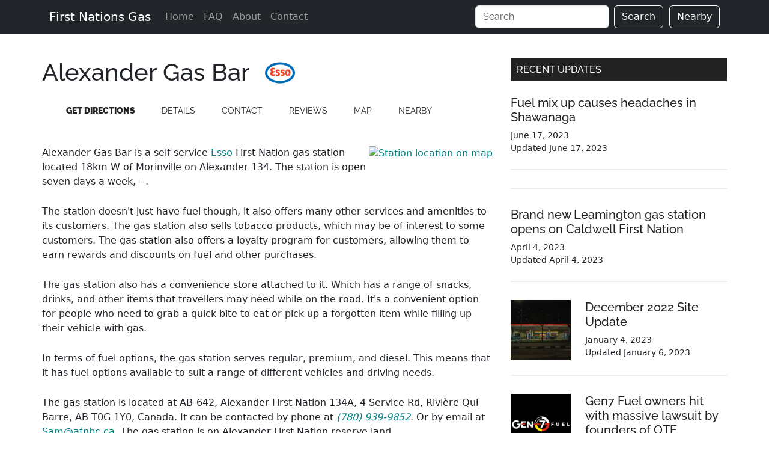

--- FILE ---
content_type: text/html; charset=utf-8
request_url: https://firstnationsgas.ca/station/alexander-gas-bar/
body_size: 11041
content:
<!DOCTYPE html>
<html lang="en-US">

<head>
    <meta charset="UTF-8" />
    <meta name="viewport" content="width=device-width, initial-scale=1" />
    <title>Alexander Gas Bar (Gas Prices) | First Nations Gas</title>
    <meta name='robots' content='max-image-preview:large' />
    <link rel="stylesheet" href="https://firstnationsgas.ca/css/site.css" type="text/css" media="all" />
    <script src="https://ajax.googleapis.com/ajax/libs/jquery/3.6.4/jquery.min.js"></script>
    <script src="/js/header.js"></script>

    <link rel="canonical" href="https://firstnationsgas.ca/station/alexander-gas-bar/" />
    <meta name="description" content="Get gas prices, info, directions and more for Alexander Gas Bar. A Self-service First Nation gas station open seven days a week,  - . Phone: (780) 939-9852. ..." />
    <meta property="og:type" content="article" />
    <meta property="og:url" content="https://firstnationsgas.ca/station/alexander-gas-bar/" />
    <meta property="og:title" content="Alexander Gas Bar (Gas Prices) | First Nations Gas" />
    <meta property="og:description" content="Get gas prices, info, directions and more for Alexander Gas Bar. A Self-service First Nation gas station open seven days a week,  - . Phone: (780) 939-9852. ..." />
    <meta property="article:published_time" content="November 7, 2022" />
    <meta property="article:author" content="Matthew Siemens" />
    <meta name="twitter:site" content="http://@firstnationsgas" />
    <meta name="twitter:title" content="Alexander Gas Bar (Gas Prices) | First Nations Gas" />
    <meta name="twitter:description" content="Get gas prices, info, directions and more for Alexander Gas Bar. A Self-service First Nation gas station open seven days a week,  - . Phone: (780) 939-9852. ...." />
<script type="application/ld+json">
{
        "@context": "https://schema.org",
           "@type": "GasStation",
           "@id": "https://firstnationsgas.ca/station/alexander-gas-bar/",
           "name": "Alexander Gas Bar",
              "openingHoursSpecification": [{"dayOfWeek":["Monday","Tuesday","Wednesday","Thursday","Friday","Saturday","Sunday"],"opens":"","closes":"","@type":"OpeningHoursSpecification"}],
           "logo": {
               "@type": "ImageObject",
               "@id": "https://firstnationsgas.ca/station/alexander-gas-bar/#schema-article-image",
               "url": "https://firstnationsgas.ca/wp-content/uploads/2022/11/Esso.png"
           },
           "image": [
           "https://api.mapbox.com/styles/v1/mapbox/streets-v12/static/geojson(%7B%0A%09%22type%22%3A%20%22FeatureCollection%22%2C%0A%09%22features%22%3A%20%5B%7B%0A%09%09%22type%22%3A%20%22Feature%22%2C%0A%09%09%22properties%22%3A%20%7B%0A%09%09%09%22marker-color%22%3A%20%22%23d505ff%22%2C%0A%09%09%09%22marker-size%22%3A%20%22medium%22%2C%0A%09%09%09%22marker-symbol%22%3A%20%22fuel%22%0A%09%09%7D%2C%0A%09%09%22geometry%22%3A%20%7B%0A%09%09%09%22type%22%3A%20%22Point%22%2C%0A%09%09%09%22coordinates%22%3A%20%5B-113.9204335%2C%2053.80373650000001%5D%0A%09%09%7D%0A%09%7D%5D%0A%7D)/-113.9204335,53.80373650000001,12/200x200?access_token=pk.eyJ1Ijoic2Fza2xha2VzIiwiYSI6ImNsbXY4dmt6NzBnbmEycW1vb3g5aWQ2NjMifQ.T23E-yl5olAetJJWEBTU3g"
          ],
           "url": "https://afnbc.ca/our-divisions/alexander-gas-bar/",
           "telephone": "(780) 939-9852",
           "currenciesAccepted": "CAD",
           "address": {
               "@type": "PostalAddress",
               "streetAddress": "AB-642, Alexander First Nation 134A, 4 Service Rd, Rivière Qui Barre, AB T0G 1Y0, Canada",
               "addressCountry": "Canada"
           },
           "geo": {
            "@type": "GeoCoordinates",
            "latitude": 53.80373650000001,
            "longitude": -113.9204335
          }  
           ,"sameAs": "https://www.facebook.com/AlexanderGasBar/"
    }
</script>
<script type="application/ld+json">
{
        "@context": "https://schema.org",
  "@type": "Article",
  "headline": "Alexander Gas Bar",
  "description": "Get gas prices, info, directions and more for Alexander Gas Bar. A Self-service First Nation gas station open seven days a week,  - . Phone: (780) 939-9852. ...",
  "author": {
    "@type": "Person",
    "name": "Matthew Siemens",
    "url": "https://firstnationsgas.ca/author/matthew-siemens/"
  },
  "datePublished": "2022-11-07T08:02:30.000Z",
  "dateModified": "2022-11-07T08:02:30.000Z"
}
</script><script>
    document.documentElement.className = document.documentElement.className.replace('no-js', 'js');
</script>

<script async crossorigin="anonymous" data-type="lazy"
    data-src="https://pagead2.googlesyndication.com/pagead/js/adsbygoogle.js?client=ca-pub-4414673753065198"></script>

<link rel="icon" href="https://firstnationsgas.ca/wp-content/uploads/2022/11/cropped-android-chrome-512x512-2-32x32.png"
    sizes="32x32" />
<link rel="icon"
    href="https://firstnationsgas.ca/wp-content/uploads/2022/11/cropped-android-chrome-512x512-2-192x192.png"
    sizes="192x192" />
<link rel="apple-touch-icon"
    href="https://firstnationsgas.ca/wp-content/uploads/2022/11/cropped-android-chrome-512x512-2-180x180.png" />
<meta name="msapplication-TileImage"
    content="https://firstnationsgas.ca/wp-content/uploads/2022/11/cropped-android-chrome-512x512-2-270x270.png" />
<link href="https://cdn.jsdelivr.net/npm/bootstrap@5.3.0-alpha3/dist/css/bootstrap.min.css" rel="stylesheet"
    integrity="sha384-KK94CHFLLe+nY2dmCWGMq91rCGa5gtU4mk92HdvYe+M/SXH301p5ILy+dN9+nJOZ" crossorigin="anonymous">
<script src="https://cdn.jsdelivr.net/npm/bootstrap@5.3.0-alpha3/dist/js/bootstrap.bundle.min.js"
    integrity="sha384-ENjdO4Dr2bkBIFxQpeoTz1HIcje39Wm4jDKdf19U8gI4ddQ3GYNS7NTKfAdVQSZe"
    crossorigin="anonymous"></script>
<style>
    a {
        background-color: inherit;
        color: #008285;
        font-weight: 400;
        text-decoration: none;
    }
</style></head>

<body
    class="station-template-default single single-station wp-embed-responsive content-sidebar genesis-breadcrumbs-hidden genesis-footer-widgets-visible primary-nav"
    itemscope itemtype="https://schema.org/WebPage">
    <div class="site-container">
        <nav class="navbar navbar-expand-lg navbar-dark bg-dark">
            <div style="max-width:1140px;" class="container-fluid">
                <a class="navbar-brand" href="https://firstnationsgas.ca/">First Nations Gas</a>
                <button class="navbar-toggler" type="button" data-bs-toggle="collapse" data-bs-target="#navbarSupportedContent"
                    aria-controls="navbarSupportedContent" aria-expanded="false" aria-label="Toggle navigation">
                    <span class="navbar-toggler-icon"></span>
                </button>
                <div class="collapse navbar-collapse" id="navbarSupportedContent">
                    <ul class="navbar-nav me-auto mb-2 mb-lg-0">
                        <li class="nav-item">
                            <a class="nav-link" aria-current="page" href="https://firstnationsgas.ca/">Home</a>
                            <!-- fix this for specific pages -> Add active class to nav-link -->
                        </li>
                        <li class="nav-item">
                            <a class="nav-link" href="https://firstnationsgas.ca/faq/">FAQ</a>
                        </li>
                        <li class="nav-item">
                            <a class="nav-link" href="https://firstnationsgas.ca/about/">About</a>
                        </li>
                        <li class="nav-item">
                            <a class="nav-link" href="https://firstnationsgas.ca/contact-us/">Contact</a>
                        </li>
                    </ul>
                    <form class="d-flex">
                        <input id="navbar-search-input" class="form-control me-2" type="search" placeholder="Search"
                            aria-label="Search">
                        <button id="navbar-search" class="btn btn-outline-light" type="submit">Search</button>
                        <button id="navbar-search-nearby" style="margin-left:10px;" class="btn btn-outline-light"
                            type="submit">Nearby</button>
                    </form>
                </div>
            </div>
        </nav>        <div class="site-inner">
            <div class="content-sidebar-wrap">
                <main class="content" id="genesis-content">
                    <article class="station type-station status-publish has-post-thumbnail entry" aria-label="Alexander Gas Bar"
                        itemscope itemtype="https://schema.org/CreativeWork">
                        <header class="entry-header"></header>
                        <div class="entry-content" itemprop="text">
                            <h1 style="float:left;display:inline-block;">Alexander Gas Bar</h1>
                            <div id="station-logo" style="margin-left:25px;float:left;">
                                <a href="https://firstnationsgas.ca/chain/esso/" title="Esso">
                                    <img loading="lazy" class="attachment-150x size-150x" src="https://firstnationsgas.ca/wp-content/uploads/2022/11/Esso.png" width="50"
                                        height="" alt="Alexander Gas Bar Logo" />
                                </a>
                            </div>
                            <ul class="menu genesis-nav-menu station-menu">
                                <li class="first menu-item menu-item-type-custom menu-item-object-custom">
                                    <a href="#station-map">
                                        <span itemprop="name"><b>Get Directions</b></span>
                                    </a>
                                </li>
                                <li class="menu-item menu-item-type-custom menu-item-object-custom">
                                    <a href="#details">
                                        <span itemprop="name">Details</span>
                                    </a>
                                </li>
                                <li class="menu-item menu-item-type-custom menu-item-object-custom">
                                    <a href="#contact">
                                        <span itemprop="name">Contact</span>
                                    </a>
                                </li>
                                <li class="menu-item menu-item-type-custom menu-item-object-custom">
                                    <a href="#reviews">
                                        <span itemprop="name">Reviews</span>
                                    </a>
                                </li>
                                <li class="menu-item menu-item-type-custom menu-item-object-custom">
                                    <a href="#station-map">
                                        <span itemprop="name">Map</span>
                                    </a>
                                </li>
                                <li class="menu-item menu-item-type-custom menu-item-object-custom">
                                    <a href="#nearby">
                                        <span itemprop="name">Nearby</span>
                                    </a>
                                </li>
                            </ul>
                            <div class="station-featured-image alignright">
                                <a href="#station-map">
                                    <img alt="Station location on map" height="200" width="200"
                                        src="https://api.mapbox.com/styles/v1/mapbox/streets-v12/static/geojson(%7B%0A%09%22type%22%3A%20%22FeatureCollection%22%2C%0A%09%22features%22%3A%20%5B%7B%0A%09%09%22type%22%3A%20%22Feature%22%2C%0A%09%09%22properties%22%3A%20%7B%0A%09%09%09%22marker-color%22%3A%20%22%23d505ff%22%2C%0A%09%09%09%22marker-size%22%3A%20%22medium%22%2C%0A%09%09%09%22marker-symbol%22%3A%20%22fuel%22%0A%09%09%7D%2C%0A%09%09%22geometry%22%3A%20%7B%0A%09%09%09%22type%22%3A%20%22Point%22%2C%0A%09%09%09%22coordinates%22%3A%20%5B-113.9204335%2C%2053.80373650000001%5D%0A%09%09%7D%0A%09%7D%5D%0A%7D)/-113.9204335,53.80373650000001,12/300x300?access_token=pk.eyJ1Ijoic2Fza2xha2VzIiwiYSI6ImNsbXY4dmt6NzBnbmEycW1vb3g5aWQ2NjMifQ.T23E-yl5olAetJJWEBTU3g"
                                        loading="lazy" />
                                </a>
                            </div>
                            <div id="station-description">
                                <p>
                                    Alexander Gas Bar is a
                                    self-service
                                    <a href="/chain/esso/">Esso</a>
                                    First Nation gas station
                                    located 18km W of Morinville on Alexander 134.
                                        The station is open seven days a week,  - .
                                </p>
                                <p>
                                    The station doesn't just have fuel though, it also offers many other services and
                                    amenities to its customers.
                                    The gas station also sells tobacco products, which may be of interest to some
                                    customers.
                                    The gas station also offers a loyalty program for customers, allowing them to earn
                                    rewards and discounts on fuel and other purchases.
                                </p>
                                <p>
                                    The gas station also has a convenience store attached to it. Which has a range of
                                    snacks, drinks, and other items that travellers may need while on the road. It's a
                                    convenient option for people who need to grab a quick bite to eat or pick up a
                                    forgotten item while filling up their vehicle with gas.
                                </p>
                                
                                <p>
                                    In terms of fuel options, the gas station serves regular, premium, and diesel. This
                                    means that it has fuel options available to suit a range of different vehicles and
                                    driving needs.
                                </p>
                                
                                <p>
                                    The gas station is located at AB-642, Alexander First Nation 134A, 4 Service Rd, Rivière Qui Barre, AB T0G 1Y0, Canada.
                                    It can be contacted by phone at <a href="tel:(780) 939-9852" aria-label="station phone
                                                                        number"><i class="fa fa-phone-square blue" aria-hidden="true">
                                            (780) 939-9852</i></a>.
                                    Or by email at <a href="/cdn-cgi/l/email-protection#7c2f1d113c1d1a121e1f521f1d"><span class="__cf_email__" data-cfemail="c695a7ab86a7a0a8a4a5e8a5a7">[email&#160;protected]</span></a>.
                                    The gas station is on Alexander First Nation reserve land.
                                </p>                            </div>

                            <p class="data-disclaimer">
                                Station location/details on this site is sourced from various sources and may not be
                                accurate. Please use at your own risk.
                                Station first added to site: November 7, 2022, Station last updated: August 23, 2023
                            </p>

                            <h2>Gas Prices</h2>
                            <div class="first one-half">
                                <figure id="gas-prices" class="wp-block-table">
                                    <table>
                                        <tbody>
                                            <tr>
                                                <td>Regular</td>
                                                <td>...</td>
                                                <td style="display:none;"></td>
                                            </tr>
                                            <tr>
                                                <td>Premium</td>
                                                <td>...</td>
                                                <td style="display:none;"></td>
                                            </tr>
                                            <tr>
                                                <td>Diesel</td>
                                                <td>...</td>
                                                <td style="display:none;"></td>
                                            </tr>
                                        </tbody>
                                    </table>
                                </figure>
                                <dialog id="gasPricesLoadingModal">
                                    <form method="dialog">
                                        <p id="gas_loading_message">
                                            Attempting to get newest prices for this station. Please wait...
                                        </p>
                                        <div>
                                            <button id="confirmBtn" value="default">Ok</button>
                                        </div>
                                    </form>
                                </dialog>
                                <dialog id="gasPriceModal">
                                    <form method="dialog">
                                        <p>
                                            <label for="regular_price">Regular:</label>
                                            <input type="number" step="0.001" min="0" id="regular_price"
                                                name="regular_price" value="">
                                        </p>
                                        <p>
                                            <label for="premium_price">Premium:</label>
                                            <input type="number" step="0.001" min="0" id="premium_price"
                                                name="premium_price" value="">
                                        </p>
                                        <p>
                                            <label for="diesel_price">Diesel:</label>
                                            <input type="number" step="0.001" min="0" id="diesel_price"
                                                name="diesel_price" value="">
                                        </p>
                                        <div>
                                            <button value="cancel">Cancel</button>
                                            <button id="confirmBtn" value="default">Confirm</button>
                                        </div>
                                    </form>
                                </dialog>
                                <p>
                                    <button id="showGasPriceModal">Report current prices</button>
                                </p>
                                <p>
                                    <button id="refreshGasPrices" onclick="refreshGasPrices()">Check for newer
                                        prices</button>
                                </p>
                                <output></output>
                            </div>
                            <div class="one-half">
                                <ins class="adsbygoogle gas-square-md" style="display:block"
                                    data-ad-client="ca-pub-4414673753065198" data-ad-slot="7981716545"
                                    data-ad-format="auto" data-full-width-responsive="true"></ins>
                                <script data-cfasync="false" src="/cdn-cgi/scripts/5c5dd728/cloudflare-static/email-decode.min.js"></script><script>
                                    (adsbygoogle = window.adsbygoogle || []).push({});
                                </script>
                            </div>
                            <div class="clearfix"></div>
                            <div class="first one-half">
                                <section id="details">
                                    <h2>Details</h2>





                                    <h3>Hours</h3>
                                    <table>
                                        <tr>
                                            <td>Monday</td>
                                            <td> - </td>
                                        </tr>
                                        <tr>
                                            <td>Tuesday</td>
                                            <td> - </td>
                                        </tr>
                                        <tr>
                                            <td>Wednesday</td>
                                            <td> - </td>
                                        </tr>
                                        <tr>
                                            <td>Thursday</td>
                                            <td> - </td>
                                        </tr>
                                        <tr>
                                            <td>Friday</td>
                                            <td> - </td>
                                        </tr>
                                        <tr>
                                            <td>Saturday</td>
                                            <td> - </td>
                                        </tr>
                                        <tr>
                                            <td>Sunday</td>
                                            <td> - </td>
                                        </tr>
                                    </table>

                                    <h3>Features</h3>
                                    <p>Tobacco, Convenience Store, Loyalty Program, Restaurant, Propane, Lottery</p>

                                    <h3>Serves</h3>
                                    <p>Regular, Mid-Grade, Premium, Diesel</p>

                                    <h3>View station on other sites</h3>
                                    <a href="https://www.facebook.com/AlexanderGasBar/" rel="nofollow noopener" target="_blank">
                                        <img loading="lazy"
                                            src="https://firstnationsgas.ca/wp-content/uploads/2022/12/fb-logo-e1670856783445.jpg?lossy=1&strip=1&webp=1"
                                            width="50" height="50" class="size-full" title="View station on Facebook"
                                            alt="Facebook Logo" /></a>
                                </section>
                            </div>
                            <div class="one-half">
                                <h2 id="contact">Contact Information</h2>
                                <p>
                                    <b>Address:</b> AB-642, Alexander First Nation 134A, 4 Service Rd, Rivière Qui Barre, AB T0G 1Y0, Canada
                                    <br />
                                    <b>Phone: </b><a href="tel:(780) 939-9852" aria-label="station phone number"><i
                                            class="fa fa-phone-square blue" aria-hidden="true"> (780) 939-9852</i></a>
                                    <br />
                                    <b>Email: </b><a href="/cdn-cgi/l/email-protection#247745496445424a46470a4745" aria-label="station email address"><i
                                            class="fa fa-envelope-square blue" aria-hidden="true"> <span class="__cf_email__" data-cfemail="8ddeece0cdecebe3efeea3eeec">[email&#160;protected]</span></i></a>
                                    <br />
                                    <b><a href="https://afnbc.ca/our-divisions/alexander-gas-bar/" title="Visit station website" target="_blank"
                                            rel="noopener">Visit station website</a></b>
                                </p>

                                <h2>Band Info</h2>
                                <p>Alexander First Nation</p>
                            </div>
                            <div class="clearfix"></div>
                            <div>
                                <h2 id="station-map">Station Map</h2>
                                <div class="station-map-wrapper">
                                    <img loading="lazy" class=""
                                        src="https://api.mapbox.com/styles/v1/mapbox/streets-v12/static/geojson(%7B%0A%09%22type%22%3A%20%22FeatureCollection%22%2C%0A%09%22features%22%3A%20%5B%7B%0A%09%09%22type%22%3A%20%22Feature%22%2C%0A%09%09%22properties%22%3A%20%7B%0A%09%09%09%22marker-color%22%3A%20%22%23d505ff%22%2C%0A%09%09%09%22marker-size%22%3A%20%22medium%22%2C%0A%09%09%09%22marker-symbol%22%3A%20%22fuel%22%0A%09%09%7D%2C%0A%09%09%22geometry%22%3A%20%7B%0A%09%09%09%22type%22%3A%20%22Point%22%2C%0A%09%09%09%22coordinates%22%3A%20%5B-113.9204335%2C%2053.80373650000001%5D%0A%09%09%7D%0A%09%7D%5D%0A%7D)/-113.9204335,53.80373650000001,12/500x400?access_token=pk.eyJ1Ijoic2Fza2xha2VzIiwiYSI6ImNsbXY4dmt6NzBnbmEycW1vb3g5aWQ2NjMifQ.T23E-yl5olAetJJWEBTU3g"
                                        width="500" height="400" alt="Alexander Gas Bar on map" />
                                </div>
                                <p>
                                    <a href="http://maps.google.com/?daddr=53.80373650000001,-113.9204335&s=alexander-gas-bar" target="_blank"
                                        rel="noopener">
                                        <strong>Get Directions</strong>
                                    </a>
                                </p>
                            </div>
                            <div class="clearfix"></div>
                            <div>
                                <!-- Below Map Directions -->
                                <ins class="adsbygoogle gas-square-md" style="display:block"
                                    data-ad-client="ca-pub-4414673753065198" data-ad-slot="9679054984"
                                    data-ad-format="auto" data-full-width-responsive="true"></ins>
                                <script data-cfasync="false" src="/cdn-cgi/scripts/5c5dd728/cloudflare-static/email-decode.min.js"></script><script>
                                    (adsbygoogle = window.adsbygoogle || []).push({});
                                </script>
                            </div>
                            <div class="first one-half">
                            </div>
                            <div class="first one-half">
                                <h2>Help us improve</h2>
                                <p>
                                    Are we missing some information about this station? Do we have something wrong? <a
                                        rel=nofollow
                                        href="/submit-station-info/?station-name=Alexander Gas Bar&#038;station-phone=(780) 939-9852">Suggest
                                        changes for this station</a>
                                </p>
                            </div>
                            <div class="clearfix"></div>
                            <div class="first one-half">
                                <h2 id="reviews">Reviews</h2>
                                <p>No reviews yet, you can leave the first!</p>
                                <p><a rel="nofollow" href="/submit-review/?station_id=186">Leave a
                                        review</a></p>
                            </div>
                            <div class="one-half">
                                <h2>Facebook updates from station</h2>
                                <div id="fb-root"></div>
                                <script async="" defer="" crossorigin="anonymous" nonce="1r5cu7Us" data-type="lazy"
                                    data-src="https://connect.facebook.net/en_GB/sdk.js#xfbml=1&#038;version=v15.0&#038;appId=1199060927369353&#038;autoLogAppEvents=1"></script>
                                <div class="fb-page" data-href="https://www.facebook.com/AlexanderGasBar/" data-tabs="timeline" data-width="500"
                                    data-height="500" data-small-header="true" data-adapt-container-width="true"
                                    data-hide-cover="true" data-show-facepile="false" data-lazy="true" hide_cta="true">
                                    <blockquote cite="https://www.facebook.com/AlexanderGasBar/" class="fb-xfbml-parse-ignore"><a
                                            href="https://www.facebook.com/AlexanderGasBar/">Alexander Gas Bar</a></blockquote>
                                </div>
                            </div>
                            <div class="clearfix"></div>
                            <div id="faq">
                                <h2>FAQ</h2>
                                <h3>What is the phone number for Alexander Gas Bar?</h3>
                                <p>(780) 939-9852.</p>
                            </div>
                            <div class="clearfix"></div>
                            <h2 id="nearby">What's Nearby</h2>
                            <div id="nearby-stations" class="first one-half">

                            </div>
                            <div id="nearby-locations" class="one-half">
                            </div>
                            <footer class="entry-footer"></footer>
                    </article>
                </main>
                <aside class="sidebar sidebar-primary widget-area" role="complementary" aria-label="Primary Sidebar" itemscope
                    itemtype="https://schema.org/WPSideBar" id="genesis-sidebar-primary">
                    <h2 class="genesis-sidebar-title screen-reader-text">Primary Sidebar</h2>
                    <section id="featured-post-2" class="widget featured-content featuredpost">
                        <div class="widget-wrap">
                            <h3 class="widgettitle widget-title">Recent Updates</h3>
                            <article class="post type-post status-publish format-standard has-post-thumbnail category-news entry"
                                aria-label="Fuel mix up causes headaches in Shawanaga">
                                <header class="entry-header">
                                    <h4 class="entry-title" itemprop="headline"><a
                                            href="https://firstnationsgas.ca/fuel-mix-up-shawanaga/">Fuel mix up causes headaches in
                                            Shawanaga</a></h4>
                                    <p class="entry-meta"><time class="entry-time" itemprop="datePublished">June 17, 2023</time> <br />
                                        Updated
                                        <time class="entry-modified-time" itemprop="dateModified">June 17, 2023</time>
                                    </p>
                                </header>
                            </article>
                            <article class="entry">
                                <ins class="adsbygoogle" style="display:block" data-ad-format="fluid"
                                    data-ad-layout-key="-fb+5w+4e-db+86" data-ad-client="ca-pub-4414673753065198"
                                    data-ad-slot="8665641621"></ins>
                                <script>
                                    (adsbygoogle = window.adsbygoogle || []).push({});
                                </script>
                            </article>
                            <article class="post type-post status-publish format-standard has-post-thumbnail category-news entry"
                                aria-label="Brand new Leamington gas station opens on Caldwell First Nation">
                                <header class="entry-header">
                                    <h4 class="entry-title" itemprop="headline"><a
                                            href="https://firstnationsgas.ca/new-caldwell-first-nation-gas-station/">Brand new
                                            Leamington gas station opens on Caldwell First Nation</a></h4>
                                    <p class="entry-meta"><time class="entry-time" itemprop="datePublished">April 4, 2023</time> <br />
                                        Updated
                                        <time class="entry-modified-time" itemprop="dateModified">April 4, 2023</time>
                                    </p>
                                </header>
                            </article>
                            <article class="post type-post status-publish format-standard has-post-thumbnail category-news entry"
                                aria-label="December 2022 Site Update"><a href="https://firstnationsgas.ca/december-2022-site-update/"
                                    class="alignleft" aria-hidden="true" tabindex="-1">
                                    <img loading="lazy" width="100" height="100"
                                        src="https://firstnationsgas.ca/wp-content/uploads/2022/11/shawnanggg-iLVbVxXFRgE-unsplash-100x100.jpg?lossy=1&strip=1&webp=1"
                                        class="entry-image attachment-post" alt="Esso Gas Station" decoding="async" itemprop="image"
                                        srcset="https://firstnationsgas.ca/wp-content/uploads/2022/11/shawnanggg-iLVbVxXFRgE-unsplash-100x100.jpg?lossy=1&amp;strip=1&amp;webp=1 100w, https://firstnationsgas.ca/wp-content/uploads/2022/11/shawnanggg-iLVbVxXFRgE-unsplash-150x150.jpg?lossy=1&amp;strip=1&amp;webp=1 150w"
                                        sizes="(max-width: 100px) 100vw, 100px" /></a>
                                <header class="entry-header">
                                    <h4 class="entry-title" itemprop="headline"><a
                                            href="https://firstnationsgas.ca/december-2022-site-update/">December 2022
                                            Site Update</a></h4>
                                    <p class="entry-meta"><time class="entry-time" itemprop="datePublished"
                                            datetime="2023-01-04T14:36:27-06:00">January 4, 2023</time> <br /> Updated
                                        <time class="entry-modified-time" itemprop="dateModified"
                                            datetime="2023-01-06T13:56:15-06:00">January 6, 2023</time>
                                    </p>
                                </header>
                            </article>
                            <article class="post type-post status-publish format-standard has-post-thumbnail category-news entry"
                                aria-label="Gen7 Fuel owners hit with massive lawsuit by founders of OTE"><a
                                    href="https://firstnationsgas.ca/gen7-fuel-owners-hit-with-massive-lawsuit-by-founders-of-ote/"
                                    class="alignleft" aria-hidden="true" tabindex="-1">
                                    <img loading="lazy" width="100" height="100"
                                        src="https://firstnationsgas.ca/wp-content/uploads/2022/11/gen7-1-100x100.png?lossy=1&strip=1&webp=1"
                                        class="entry-image attachment-post" alt="Gen7 Logo" decoding="async" itemprop="image"
                                        srcset="https://firstnationsgas.ca/wp-content/uploads/2022/11/gen7-1-100x100.png?lossy=1&amp;strip=1&amp;webp=1 100w, https://firstnationsgas.ca/wp-content/uploads/2022/11/gen7-1-300x300.png?lossy=1&amp;strip=1&amp;webp=1 300w, https://firstnationsgas.ca/wp-content/uploads/2022/11/gen7-1-150x150.png?lossy=1&amp;strip=1&amp;webp=1 150w, https://firstnationsgas.ca/wp-content/uploads/2022/11/gen7-1.png?lossy=1&amp;strip=1&amp;webp=1 315w"
                                        sizes="(max-width: 100px) 100vw, 100px" /></a>
                                <header class="entry-header">
                                    <h4 class="entry-title" itemprop="headline"><a
                                            href="https://firstnationsgas.ca/gen7-fuel-owners-hit-with-massive-lawsuit-by-founders-of-ote/">Gen7
                                            Fuel owners hit with massive lawsuit by founders of OTE</a></h4>
                                    <p class="entry-meta"><time class="entry-time" itemprop="datePublished"
                                            datetime="2022-11-25T13:40:25-06:00">November 25, 2022</time> <br /> Updated
                                        <time class="entry-modified-time" itemprop="dateModified"
                                            datetime="2022-12-31T07:53:33-06:00">December 31, 2022</time>
                                    </p>
                                </header>
                            </article>
                            <article
                                class="post type-post status-publish format-standard has-post-thumbnail category-news category-station-updates entry"
                                aria-label="First Nations gas station opens near Saskatoon Airport (YXE)"><a
                                    href="https://firstnationsgas.ca/kahkewistahaw-gas-and-convenience-store-opening/" class="alignleft"
                                    aria-hidden="true" tabindex="-1">
                                    <img loading="lazy" width="100" height="100"
                                        src="https://firstnationsgas.ca/wp-content/uploads/2022/11/Kahkewistahaw_First_Nation_logo-100x100.png?lossy=1&strip=1&webp=1"
                                        class="entry-image attachment-post" alt="Kahkewistahaw First Nation Logo" decoding="async"
                                        itemprop="image"
                                        srcset="https://firstnationsgas.ca/wp-content/uploads/2022/11/Kahkewistahaw_First_Nation_logo-100x100.png?lossy=1&amp;strip=1&amp;webp=1 100w, https://firstnationsgas.ca/wp-content/uploads/2022/11/Kahkewistahaw_First_Nation_logo-150x150.png?lossy=1&amp;strip=1&amp;webp=1 150w, https://firstnationsgas.ca/wp-content/uploads/2022/11/Kahkewistahaw_First_Nation_logo.png?lossy=1&amp;strip=1&amp;webp=1 158w"
                                        sizes="(max-width: 100px) 100vw, 100px" /></a>
                                <header class="entry-header">
                                    <h4 class="entry-title" itemprop="headline"><a
                                            href="https://firstnationsgas.ca/kahkewistahaw-gas-and-convenience-store-opening/">First
                                            Nations gas station opens near Saskatoon Airport (YXE)</a></h4>
                                    <p class="entry-meta"><time class="entry-time" itemprop="datePublished"
                                            datetime="2022-11-14T13:59:01-06:00">November 14, 2022</time> <br /> Updated
                                        <time class="entry-modified-time" itemprop="dateModified"
                                            datetime="2022-12-06T20:41:23-06:00">December 6, 2022</time>
                                    </p>
                                </header>
                            </article>
                        </div>
                    </section>
                    <section id="custom_html-4" class="widget_text widget widget_custom_html">
                        <div class="widget_text widget-wrap">
                            <h3 class="widgettitle widget-title">Most Popular Stations</h3>
                            <div class="textwidget custom-html-widget">
                                <table>
                                    <tr>
                                        <td>
                                            <a href="https://firstnationsgas.ca/station/caldwell-gas-variety/">Caldwell
                                                Gas &amp; Variety</a>
                                        </td>
                                    </tr>
                                    <tr>
                                        <td>
                                            <a href="https://firstnationsgas.ca/station/bear-creek-gas-bar/">Bear Creek Gas Bar</a>
                                        </td>
                                    </tr>
                                    <tr>
                                        <td>
                                            <a href="https://firstnationsgas.ca/station/bear-creek-express-gas/">Bear Creek Express</a>
                                        </td>
                                    </tr>
                                    <tr>
                                        <td><a href="https://firstnationsgas.ca/station/french-river-gen7-fuel/">French
                                                River Gen7 Fuel</a></td>
                                    </tr>
                                    <tr>
                                        <td><a href="https://firstnationsgas.ca/station/tsuu-tina-gas-stop/">Tsuu T’ina
                                                Gas Stop</a></td>
                                    </tr>
                                    <tr>
                                        <td><a
                                                href="https://firstnationsgas.ca/station/kahkewistahaw-gas-and-convenience-store-saskatoon/">Kahkewistahaw
                                                Gas and Convenience Store – Saskatoon</a></td>
                                    </tr>
                                    <tr>
                                        <td><a href="https://firstnationsgas.ca/station/river-cree-convenience/">River
                                                Cree Convenience – Centex</a></td>
                                    </tr>
                                    <tr>
                                        <td><a href="https://firstnationsgas.ca/station/bearpaw-gas/">Bearpaw Gas</a>
                                        </td>
                                    </tr>
                                </table>
                            </div>
                        </div>
                    </section>
                </aside>            </div>
        </div>
        <div class="footer-widgets" id="genesis-footer-widgets">
            <h2 class="genesis-sidebar-title screen-reader-text">Footer</h2>
            <div class="wrap">
                <div class="widget-area footer-widgets-1 footer-widget-area">
                    <section id="custom_html-6" class="widget_text widget widget_custom_html">
                        <div class="widget_text widget-wrap">
                            <div class="textwidget custom-html-widget">
                                <h3 class="widgettitle widget-title">Chains</h3>
                                <ul class="chains-in-footer">
                                    <li>
                                        <p><a href="https://firstnationsgas.ca/chain/centex/">Centex</a></p>
                                    </li>
                                    <li>
                                        <p><a href="https://firstnationsgas.ca/chain/chevron/">Chevron</a></p>
                                    </li>
                                    <li>
                                        <p><a href="https://firstnationsgas.ca/chain/esso/">Esso</a></p>
                                    </li>
                                    <li>
                                        <p><a href="https://firstnationsgas.ca/chain/gas-plus/">Gas Plus</a></p>
                                    </li>
                                    <li>
                                        <p><a href="https://firstnationsgas.ca/chain/gen7-fuel/">Gen7 Fuel</a></p>
                                    </li>
                                    <li>
                                        <p><a href="https://firstnationsgas.ca/chain/mobil/">Mobil</a></p>
                                    </li>
                                    <li>
                                        <p><a href="https://firstnationsgas.ca/chain/petro-canada/">Petro-Canada</a></p>
                                    </li>
                                    <li>
                                        <p><a href="https://firstnationsgas.ca/chain/shell/">Shell</a></p>
                                    </li>
                                    <li>
                                        <p><a href="https://firstnationsgas.ca/chain/ultramar/">Ultramar</a></p>
                                    </li>
                                    <li>
                                        <p><a href="https://firstnationsgas.ca/chain/western-nations/">Western
                                                Nations</a></p>
                                    </li>
                                    <li>
                                        <p><a href="https://firstnationsgas.ca/chain/wilsons-gas-stops/">Wilsons Gas
                                                Stops</a></p>
                                    </li>
                                </ul>
                                <h3 id="provinces-in-footer" class="widgettitle widget-title">Provinces</h3>
                                <ul class="provinces-in-footer">
                                    <li><a href="https://firstnationsgas.ca/province/alberta/">Alberta</a></li>
                                    <li><a href="https://firstnationsgas.ca/province/british-columbia/">British
                                            Columbia</a></li>
                                    <li><a href="https://firstnationsgas.ca/province/manitoba/">Manitoba</a></li>
                                    <li><a href="https://firstnationsgas.ca/province/nova-scotia/">Nova Scotia</a></li>
                                    <li><a href="https://firstnationsgas.ca/province/ontario/">Ontario</a></li>
                                    <li><a href="https://firstnationsgas.ca/province/quebec/">Quebec</a></li>
                                    <li><a href="https://firstnationsgas.ca/province/saskatchewan/">Saskatchewan</a>
                                    </li>
                                </ul>
                            </div>
                        </div>
                    </section>
                </div>
                <div class="widget-area footer-widgets-2 footer-widget-area">
                    <section id="custom_html-5" class="widget_text widget widget_custom_html">
                        <div class="widget_text widget-wrap">
                            <h3>Recent Reviews</h3>
                            <h5><a href="https://firstnationsgas.ca/station/caldwell-gas-variety/">Latest review for Caldwell
                                    Gas & Variety</a></h5>
                            <div class="stars" style="--rating: 5;" label="Rating of this review is 5 out of 5.">
                            </div>
                            <p>Reviewed by Nettie Dyck on May 10, 2022</p>
                            <p>I had help pumping my gas today, the gentleman was very nice and helpful! He was the brown
                                English man ( that is what he said to put 😃) </p>
                        </div>
                    </section>
                </div>
                <div class="widget-area footer-widgets-3 footer-widget-area">
                    <section id="wp_views-4" class="widget widget_wp_views">
                        <div class="widget-wrap">
                            <h3>Contact Us</h3>
                            <p>Have a question or comment about the site? What about a gas station we are missing? An update for
                                an existing station?
                                Please let us know! We'd love to hear from you.
                            </p>
                            <ul>
                                <li>
                                    Email: <a href="/cdn-cgi/l/email-protection#41222e2f352022350127283332352f2035282e2f322620326f2220"><span class="__cf_email__" data-cfemail="d4b7bbbaa0b5b7a094b2bda6a7a0bab5a0bdbbbaa7b3b5a7fab7b5">[email&#160;protected]</span></a></p>
                                </li>
                                <li>
                                    <a href="https://www.facebook.com/profile.php?id=100088194351266">Facebook</a>
                                </li>
                                <li>
                                    <a href="https://twitter.com/firstnationsgas">Twitter</a>
                                </li>
                            </ul>
                        </div>
                    </section>
                </div>
            </div>
        </div>
        <footer class="site-footer">
            <div class="wrap">
                <p>Copyright &#x000A9;&nbsp;2023 - <a href="/privacy-policy/">Privacy Policy</a> - <a
                        href="/sitemap/">Sitemap</a></p>
            </div>
        </footer>
        <script data-cfasync="false" src="/cdn-cgi/scripts/5c5dd728/cloudflare-static/email-decode.min.js"></script><script>
            var cb = function () {
                var l = document.createElement('link'); l.rel = 'stylesheet';
                l.href = 'https://firstnationsgas.ca/css/site-deferred.css';
                var h = document.getElementsByTagName('head')[0]; h.parentNode.insertBefore(l, h);
            };
            var raf = requestAnimationFrame || mozRequestAnimationFrame ||
                webkitRequestAnimationFrame || msRequestAnimationFrame;
            if (raf) raf(cb);
            else window.addEventListener('load', cb);
        </script>
        <script src="/js/clever_ads.js" type="text/javascript"></script>    </div>
    <script id='google-maps-js'
            src="//maps.googleapis.com/maps/api/js?libraries=places&#038;v=3&#038;key=AIzaSyA7OaUmYgyfsJvtD8-qfZ2MVIPc2zQJy6I"></script>
    <script src='https://firstnationsgas.ca/js/jquery.geocomplete.min.js'></script>
    <script src='/js/footer.js'></script>
    <script src='https://firstnationsgas.ca/js/skip-links.min.js' id='skip-links-js'></script>
    <script id='magazine-pro-responsive-menu-js-extra'>
        var genesis_responsive_menu = { "mainMenu": "Menu", "subMenu": "Submenu", "menuClasses": { "combine": [".nav-primary", ".nav-header", ".nav-secondary"] } };
    </script>
    <script src='https://firstnationsgas.ca/js/responsive-menus.min.js'
        id='magazine-pro-responsive-menu-js'></script>
    <script>window.GA_ID = 'G-8T2RYQ2MB3'</script>
    <script src='https://firstnationsgas.ca/js/gtagv4.js' defer></script>
    <script>window.dataLayer = window.dataLayer || []; function gtag() { dataLayer.push(arguments); } gtag('js', new Date()); gtag('config', 'G-8T2RYQ2MB3');</script>
    <script type="text/javascript"
        id="flying-scripts">const loadScriptsTimer = setTimeout(loadScripts, 3 * 1000); const userInteractionEvents = ["mouseover", "keydown", "touchstart", "touchmove", "wheel"]; userInteractionEvents.forEach(function (event) { window.addEventListener(event, triggerScriptLoader, { passive: !0 }) }); function triggerScriptLoader() { loadScripts(); clearTimeout(loadScriptsTimer); userInteractionEvents.forEach(function (event) { window.removeEventListener(event, triggerScriptLoader, { passive: !0 }) }) }
            function loadScripts() { document.querySelectorAll("script[data-type='lazy']").forEach(function (elem) { elem.setAttribute("src", elem.getAttribute("data-src")) }) }</script>    <script>
        const showButton = document.getElementById('showGasPriceModal');
        const gasModal = document.getElementById('gasPriceModal');
        const confirmBtn = gasModal.querySelector('#confirmBtn');

        showButton.addEventListener('click', () => {
            gasModal.showModal();
        });

        confirmBtn.addEventListener('click', () => {
            const station_id = "186";
            var regular_price = document.getElementById('regular_price').value;
            var premium_price = document.getElementById('premium_price').value;
            var diesel_price = document.getElementById('diesel_price').value;
            var fuel = {};
            if (!!regular_price) {
                fuel.regular = {
                    "price": regular_price,
                    "updated": new Date().getTime()
                };
            }
            if (!!premium_price) {
                fuel.premium = {
                    "price": premium_price,
                    "updated": new Date().getTime()
                };
            }
            if (!!diesel_price) {
                fuel.diesel = {
                    "price": diesel_price,
                    "updated": new Date().getTime()
                };
            }
            fetch("https://api.firstnationsgas.ca/gas.php", {
                "method": "POST",
                "headers": {
                    "Content-Type": "application/json"
                },
                "body": JSON.stringify({
                    "stations": [{
                        "id": station_id,
                        "fuel": fuel
                    }
                    ]
                })
            }).then(response => {
                console.log(response);
                updateGasPrices();
            }).catch(err => {
                console.error(err);
            });
        });

        function setupFaqSchema(question) {
            let questions = [];

            if (!!question) {
                questions.push(question);
            }

            const phone = "(780) 939-9852";
            const email = "Sam@afnbc.ca";
            const address = "AB-642, Alexander First Nation 134A, 4 Service Rd, Rivière Qui Barre, AB T0G 1Y0, Canada";
            const website = "https://afnbc.ca/our-divisions/alexander-gas-bar/";

            if (!!phone) {
                questions.push('{"@type": "Question","name": "What is the phone number for Alexander Gas Bar?","acceptedAnswer": {"@type": "Answer","text": "(780) 939-9852"}}');
            }
            if (!!email) {
                questions.push('{"@type": "Question","name": "What is the email for Alexander Gas Bar?","acceptedAnswer": {"@type": "Answer","text": "Sam@afnbc.ca"}}');
            }
            if (!!address) {
                questions.push('{"@type": "Question","name": "What is the address for Alexander Gas Bar?","acceptedAnswer": {"@type": "Answer","text": "AB-642, Alexander First Nation 134A, 4 Service Rd, Rivière Qui Barre, AB T0G 1Y0, Canada"}}');
            }
            if (!!website) {
                questions.push('{"@type": "Question","name": "What is the website for Alexander Gas Bar?","acceptedAnswer": {"@type": "Answer","text": "https://afnbc.ca/our-divisions/alexander-gas-bar/"}}');
            }

            const script = document.createElement('script');
            script.setAttribute('type', 'application/ld+json');
            script.textContent = '{ "@context": "https://schema.org","@type": "FAQPage","name": "Questions about Alexander Gas Bar","mainEntity": [' + questions.join(",") + ']}';
            document.head.appendChild(script);
        }

        async function refreshGasPrices() {
            const loadingModal = document.getElementById('gasPricesLoadingModal');
            loadingModal.showModal();

            const ins = document.createElement('ins');
            ins.setAttribute('class', 'adsbygoogle');
            ins.setAttribute('style', 'display:block');
            ins.setAttribute('data-ad-client', 'ca-pub-4414673753065198');
            ins.setAttribute('data-ad-slot', '8140106986');
            ins.setAttribute('data-ad-format', 'auto');
            ins.setAttribute('data-full-width-responsive', 'true');
            loadingModal.appendChild(ins);
            const script = document.createElement('script');
            script.textContent = '(adsbygoogle = window.adsbygoogle || []).push({});';
            loadingModal.appendChild(script);

            const response = await fetch('https://api.firstnationsgas.ca/refresh_gas.php/?station_id=186&r=' + Date.now());

            if (response.ok) {
                const json = await response.json();
                if (json.status === 'updated') {
                    if (await updateGasPrices()) {
                        jQuery("#gas_loading_message").html("Gas prices updated.");
                        return;
                    }
                }
                jQuery("#gas_loading_message").html("No updated gas prices available.");
            } else {
                jQuery("#gas_loading_message").html("Error updating gas prices.");
            }
        }

        async function refreshGasPrices2() {
            const response = await fetch('https://api.firstnationsgas.ca/refresh_gas.php/?station_id=186&r=' + Date.now());

            if (response.ok) {
                const json = await response.json();
                if (json.status === 'updated') {
                    if (await updateGasPrices()) {
                        return;
                    }
                }
            }
        }

        async function updateGasPrices() {
            return fetch('https://api.firstnationsgas.ca/gas.php/?station_id=186&r=' + Date.now())
                .then(function (response) {
                    return response.json();
                }).then(function (json) {
                    const gasTable = jQuery("#gas-prices").html();
                    var tableUpdated = false;
                    if (json.length > 0) {
                        const stationPrices = json[0];
                        const stationFuels = stationPrices["fuel"];

                        jQuery("#gas-prices tbody tr").each(function (index) {
                            const row = jQuery(this);
                            const fuelType = row.find("td:first").text().toLowerCase();
                            if (stationFuels[fuelType]) {
                                const fuel = stationFuels[fuelType];

                                const currentPrice = row.find("td:nth-child(2)").text().replace('$', '');
                                const updatedPrice = fuel.price;

                                var currentDate = row.find("td:nth-child(3)").text();
                                var updatedDate = fuel.updated;

                                if (updatedPrice !== '' && (currentPrice !== updatedPrice || currentDate !== updatedDate)) {
                                    var ageWarning = null;
                                    const msSinceUpdate = Date.now() - new Date(updatedDate).getTime();

                                    if (msSinceUpdate > 72 * 60 * 60 * 1000) {
                                        return;
                                    } else if (msSinceUpdate > 48 * 60 * 60 * 1000) {
                                        ageWarning = "(reported 48 hours ago)";
                                    } else if (msSinceUpdate > 36 * 60 * 60 * 1000) {
                                        ageWarning = "(reported 36 hours ago)";
                                    } else if (msSinceUpdate > 24 * 60 * 60 * 1000) {
                                        ageWarning = "(reported 24 hours ago)";
                                    }

                                    var price = '$' + fuel.price;

                                    if (ageWarning) {
                                        price = price + " " + ageWarning;
                                    }

                                    row.find("td:nth-child(2)").text(price);
                                    row.find("td:nth-child(3)").text(fuel.updated);
                                    tableUpdated = true;
                                }
                            }
                        });
                        if (stationPrices.last_updated_utc) {
                            const last_updated_utc = new Date(stationPrices.last_updated_utc);
                            const now = new Date();
                            const diff = now - last_updated_utc;
                            if (diff > 3 * 60 * 60 * 1000) {
                                refreshGasPrices2();
                            }
                        }
                    }

                    return tableUpdated;
                }).catch(function (err) {
                    console.warn('Something went wrong.', err);
                });
        }

        jQuery(function () {
            updateGasPrices()
                .then(tableUpdated => {
                    if (tableUpdated) {
                        var tableHtml = '<table><thead><tr><th>Fuel Type</th><th>Price</th></thead><tbody>';
                        jQuery("#gas-prices tbody tr").each(function (index) {
                            const row = jQuery(this);
                            tableHtml += '<tr><td>' + row.find("td:first").text() + '</td><td>' + row.find("td:nth-child(2)").text() + '</td></tr>';
                        });
                        tableHtml += '</tbody></table>';
                        setupFaqSchema('{"@type": "Question","name": "What are the gas prices at Alexander Gas Bar?","acceptedAnswer": {"@type": "Answer","text": "' + tableHtml + '"}}');
                    } else {
                        setupFaqSchema();
                    }
                });
        });
    </script>
</body>

</html>

--- FILE ---
content_type: application/javascript
request_url: https://firstnationsgas.ca/js/clever_ads.js
body_size: -439
content:
var e=document.createElement('div');
e.id='ZHSeaiswbp';
e.style.display='none';
document.body.appendChild(e);

--- FILE ---
content_type: application/javascript
request_url: https://firstnationsgas.ca/js/footer.js
body_size: 382
content:
/*
if (!document.getElementById('ZHSeaiswbp')) {
    var fallbacks = document.getElementsByClassName('fallback');
    for (var i = 0; i < fallbacks.length; i++) {
        fallbacks[i].style.display = 'block';
    }

    var ads = document.getElementsByClassName('gas-square-md');
    for (var i = 0; i < ads.length; i++) {
        var newDiv = document.createElement('div');
        newDiv.innerHTML = ' <a href="https://www.amazon.ca/FORCAR-Car-Roadside-Assistance-Emergency/dp/B09K7GGY49?crid=2GJLW2Q2CIYV6&keywords=road+safety+kit&qid=1690770961&sprefix=Road+Safet%2Caps%2C158&sr=8-10&ufe=app_do%3Aamzn1.fos.b06bdbbe-20fd-4ebc-88cf-fa04f1ca0da8&linkCode=li3&tag=firstnatio037-20&linkId=d6a30712dd7ff4db28eeafcb85eb02f4&language=en_CA&ref_=as_li_ss_il" ' +
            ' target="_blank"><img border="0" ' +
            ' src="https://firstnationsgas.ca/images/az/51UiBksPF+L._SL250_.jpg"> ' +
            ' <p>Make sure you\'re road trip ready!</p> ' +
            ' </a>';
        ads[i].parentElement.insertBefore(newDiv, ads[i]);
    }
}
*/

document.addEventListener("DOMContentLoaded", function (event) {
    document.getElementById("navbar-search-input").addEventListener("click", function (event) {
        jQuery("#navbar-search-input").geocomplete({ country: 'CA', type: [] });
    });

    document.getElementById("navbar-search").addEventListener("click", function (event) {
        event.preventDefault();
        var search = document.getElementById("navbar-search-input").value;
        if (search.endsWith(', Canada')) {
            window.location.href = "/search/?location=" + search + "&from_nav=true";
        } else {
            window.location.href = "/search/?name=" + search + "&from_nav=true";
        }
    });

    document.getElementById("navbar-search-nearby").addEventListener("click", function (event) {
        event.preventDefault();
        if (navigator.geolocation) {
            navigator.geolocation.getCurrentPosition(function (position) {
                window.location.href = "/search/?location=" + position.coords.latitude + "," + position.coords.longitude;
            });
        } else {
            window.location.href = "/search/";
        }
    }, { once: true });
});